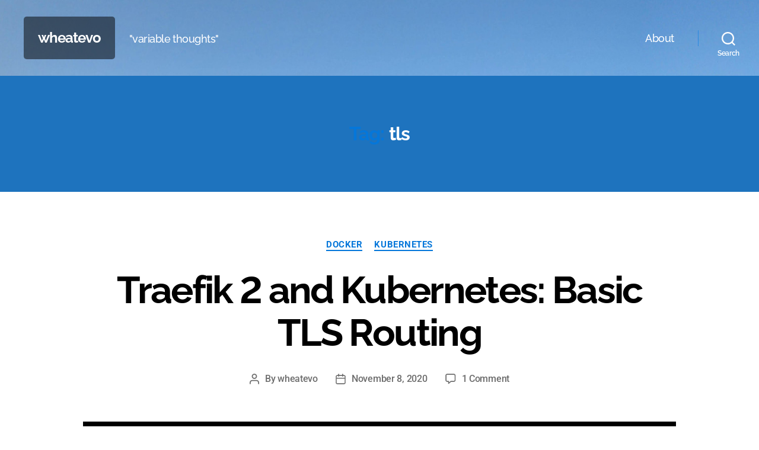

--- FILE ---
content_type: text/css
request_url: https://wheatevo.com/wp-content/themes/twentytwenty-wheatevo/style.css?ver=1.0.0
body_size: 403
content:
/*
 Theme Name:   Twenty Twenty - Wheatevo
 Theme URI:    http://wheatevo.com/twenty-twenty-wheatevo/
 Description:  Twenty Twenty - Wheatevo Child Theme
 Author:       Matthew Newell
 Author URI:   http://wheatevo.com
 Template:     twentytwenty
 Version:      1.0.0
 License:      GNU General Public License v2 or later
 License URI:  http://www.gnu.org/licenses/gpl-2.0.html
 Tags:         light, dark, two-columns, right-sidebar, responsive-layout, accessibility-ready
 Text Domain:  twentytwentywheatevo
*/

#site-header {
  background: url("assets/images/header-footer-background-top.jpg");
}

#site-footer {
  background: url("assets/images/header-footer-background-bottom.jpg");
}

#site-header, #site-footer {
  background-size: cover;
  background-position: left;
}

#site-footer .to-the-top, .site-title {
  background-color: rgba(0, 0, 0, 0.5);
  border-radius   : 5px;
  padding: 1em;
}

.powered-by-wordpress {
  display: none;
}

@font-face {
  font-family : "Raleway";
  font-weight : 100 900;
  /* stylelint-disable-line font-weight-notation */
  font-style  : normal;
  font-display: swap;
  src         : url(assets/fonts/Raleway.ttf) format("truetype");
}

@font-face {
  font-family : "Raleway";
  font-weight : 100 900;
  /* stylelint-disable-line font-weight-notation */
  font-style  : italic;
  font-display: swap;
  src         : url(assets/fonts/Raleway-Italic.ttf) format("truetype");
}

@font-face {
  font-family : "Roboto";
  font-weight : 100 900;
  /* stylelint-disable-line font-weight-notation */
  font-style  : normal;
  font-display: swap;
  src         : url(assets/fonts/Roboto.ttf) format("truetype");
}

@font-face {
  font-family : "Roboto";
  font-weight : 100 900;
  /* stylelint-disable-line font-weight-notation */
  font-style  : italic;
  font-display: swap;
  src         : url(assets/fonts/Roboto-Italic.ttf) format("truetype");
}

.editor-post-title__block .editor-post-title__input,
.editor-styles-wrapper .wp-block h1,
.editor-styles-wrapper .wp-block h2,
.editor-styles-wrapper .wp-block h3,
.editor-styles-wrapper .wp-block h4,
.editor-styles-wrapper .wp-block h5,
.editor-styles-wrapper .wp-block h6,
.editor-styles-wrapper .has-drop-cap:not(:focus)::first-letter,
.editor-styles-wrapper cite,
.editor-styles-wrapper figcaption,
.editor-styles-wrapper .wp-caption-text {
  font-family: 'Raleway', sans-serif;
}

/* Heading font */
.header-footer-group,
.entry-title,
.entry-content h1,
.entry-content h2,
.entry-content h3,
.entry-content h4,
.entry-content h5,
.entry-content h6,
p.has-drop-cap:not(:focus)::first-letter {
  font-family: 'Raleway', sans-serif;
  font-weight: 700;
}

/* Body (content) font */
body,
.child-posts,
.entry-content,
.entry-content p,
.entry-content ol,
.entry-content ul,
.entry-content dl,
.entry-content dt,
.entry-content cite,
.entry-content figcaption,
.entry-content .wp-caption-text,
.entry-content .wp-block-archives,
.entry-content .wp-block-categories,
.entry-content .wp-block-latest-posts,
.entry-content .wp-block-latest-comments,
.entry-content .wp-block-cover-image p,
.entry-content .wp-block-pullquote {
  font-family: 'Roboto', sans-serif;
  font-weight: 300;
}

/* Input font */
input,
textarea,
button,
.button,
.faux-button,
.faux-button.more-link,
.wp-block-button__link,
.wp-block-file__button {
  font-family: 'Roboto', sans-serif;
  font-weight: 300;
}


/* Drop cap styling */
p.has-drop-cap:not(:focus)::first-letter {
  font-size: 3.8em;
}

/* Wider posts */
.entry-content > *:not(.alignwide):not(.alignfull):not(.alignleft):not(.alignright):not(.is-style-wide) {
  max-width: 80rem;
}